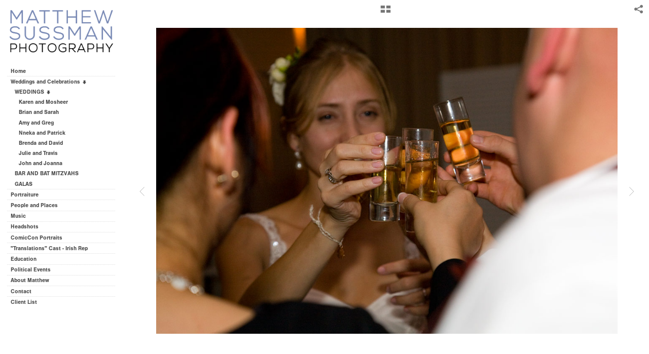

--- FILE ---
content_type: text/html; charset=UTF-8
request_url: http://www.matthewsussman.com/weddings-and-celebrations/weddings/karen-and-mosheer/wed204
body_size: 51866
content:
<!DOCTYPE html>
<html lang="en">
	<head>
		<meta charset="utf-8">
		<title>wed204: Karen and Mosheer: WEDDINGS: Weddings and Celebrations: Matthew Sussman</title>
		<meta name="viewport" id="viewport" content="width=device-width, initial-scale=1.0" />
		<meta name="description" content="Matthew Sussman Photography in New York offers a full range of photography services from portraiture to weddings, headshots to annual reports.917 921 2585">
		<meta name="keywords" content="Photography, New York City, Brooklyn, Celebrity, Wedding, Bar Mitzvah, Bat Miztvah, Event, Music, Jazz, CD covers, Annual Reports, Higher Education, Children, Pets, Headshots, Actors, Social Media Profiles,">
		<meta name="author" content="Neon Sky Creative Media System">
		<meta name="apple-mobile-web-app-capable" content="yes" />
		
		<!-- Schema.org Data -->
		<meta itemscope itemtype="http://schema.org/CreativeWork" />
		<meta itemprop="url" content="http://www.matthewsussman.com/weddings-and-celebrations/weddings/karen-and-mosheer/wed204" />
		<meta itemprop="name" content="Karen and Mosheer" />
		<meta itemprop="headline" content="wed204: Karen and Mosheer: WEDDINGS: Weddings and Celebrations: Matthew Sussman" />
		<meta itemprop="description" content="Matthew Sussman Photography in New York offers a full range of photography services from portraiture to weddings, headshots to annual reports.917 921 2585" />
		<meta itemprop="image" content="http://storage.lightgalleries.net/4bd5ec011f473/images/wed204.jpg" />

		<!-- Open Graph Data -->
		<meta property="og:url" content="http://www.matthewsussman.com/weddings-and-celebrations/weddings/karen-and-mosheer/wed204" />
		<meta property="og:type" content="website" />
		<meta property="og:title" content="Karen and Mosheer" />
		<meta property="og:description" content="Matthew Sussman Photography in New York offers a full range of photography services from portraiture to weddings, headshots to annual reports.917 921 2585" />
		<meta property="og:image" content="http://storage.lightgalleries.net/4bd5ec011f473/images/wed204.jpg" />

		<!-- Twitter Card Data -->
		<meta name="twitter:card" value="summary">
		<meta name="twitter:title" content="Karen and Mosheer">
		<meta name="twitter:description" content="Matthew Sussman Photography in New York offers a full range of photography services from portraiture to weddings, headshots to annual reports.917 921 2585">
		<meta name="twitter:image" content="http://storage.lightgalleries.net/4bd5ec011f473/images/wed204.jpg">
        
        <script>
            // makes crawler html not visible before app load
            document.write('<style>body.noscript #content.noscript{display:none}</style>');
        </script>

		<!-- styles -->
		<style>
            /* define here to cover until css loads*/
            .hide-entry{display:none;}
        </style>
		<link href="http://site.neonsky.com/4.18.1-s3-fix/css/site.css" rel="stylesheet">
		
		<link href="http://site.neonsky.com/4.18.1-s3-fix/api/styles/guid/4bd5ec011f473/template/2/layout/54871/custom.css" rel="stylesheet">
		
	
			
		<!-- fallback thumb display for social media that does not use Open Graph -->
		<link href="http://storage.lightgalleries.net/4bd5ec011f473/images/wed204.jpg" rel="image_src" />
			
    <!-- HTML5 shim and Respond.js IE8 support of HTML5 elements and media queries -->
    <!--[if lt IE 9]>
      <script src="https://oss.maxcdn.com/libs/html5shiv/3.6.2/html5shiv.js"></script>
      <script src="https://oss.maxcdn.com/libs/respond.js/1.3.0/respond.min.js"></script>
    <![endif]-->
				
	<!-- typekit -->
    		 <script type="text/javascript" src="http://use.typekit.net/ik/[base64].js"></script>
         <script type="text/javascript">try{Typekit.load();}catch(e){}</script>
			
	         
	</head>
	
	<body class="noscript loading">
		
    <div id="container">
        <div id="content" class="noscript" role="main"> 
        <div id="column" class="noscript">   		
			<div id="header">	
				<div><span class="siteTitle">Matthew Sussman</span></div>
			</div>
            <div id="html-content" class="noscript">                        
				<h1 class="pageTitle">Weddings and Celebrations: WEDDINGS: Karen and Mosheer: wed204</h1>
<div id="image-container">
	<div id="image-actual">
	   <img class="modImg" src="http://storage.lightgalleries.net/4bd5ec011f473/images/wed204.jpg" width="100%" height="auto" alt="wed204" title=""/>
    </div>
</div>				
				<div id="allCategoryLinks">
    <ul><li ><a href="/home/">Home</a></li><li class="parent active"><span>Weddings and Celebrations</span><ul><li class="parent active"><span>WEDDINGS</span><ul><li ><a href="/weddings-and-celebrations/weddings/karen-and-mosheer/">Karen and Mosheer</a></li><li ><a href="/weddings-and-celebrations/weddings/brian-and-sarah/">Brian and Sarah</a></li><li ><a href="/weddings-and-celebrations/weddings/amy-and-greg/">Amy and Greg</a></li><li ><a href="/weddings-and-celebrations/weddings/nneka-and-patrick/">Nneka and Patrick</a></li><li ><a href="/weddings-and-celebrations/weddings/brenda-and-david/">Brenda and David</a></li><li ><a href="/weddings-and-celebrations/weddings/julie-and-travis/">Julie and Travis</a></li><li ><a href="/weddings-and-celebrations/weddings/john-and-joanna/">John and Joanna</a></li></ul></li><li ><a href="/weddings-and-celebrations/bar-and-bat-mitzvahs/">BAR AND BAT MITZVAHS</a></li><li ><a href="/weddings-and-celebrations/galas/">GALAS</a></li></ul></li><li ><a href="/portraiture/">Portraiture</a></li><li ><a href="/people-and-places/">People and Places</a></li><li ><a href="/music/">Music</a></li><li ><a href="/headshots/">Headshots</a></li><li ><a href="/comiccon-portraits/">ComicCon Portraits</a></li><li ><a href="/translations-cast---irish-rep/">"Translations" Cast - Irish Rep</a></li><li ><a href="/education/">Education</a></li><li ><a href="/political-events/">Political Events</a></li><li ><a href="/about-matthew/">About Matthew</a></li><li ><a href="/contact/">Contact</a></li><li ><a href="/client-list/">Client List</a></li></ul>	
</div>				<!-- writes out the languages menu -->
	
			</div>

                
                </div>     
            </footer>
            <!-- close the off-canvas menu--> 
            <a class="exit-off-canvas"></a>
        </main>
    </div>
</div>  	     				 		      
        <script>     
	    		 	var data = {"config":{"loginRedirectID":"","appVersion":"4.18.1-s3-fix","apiAccessUrl":"http:\/\/www.matthewsussman.com\/api.php\/4.18.1-s3-fix\/api","serviceDomain":"site.neonsky.com","serviceAccessUrl":"http:\/\/site.neonsky.com\/4.18.1-s3-fix","siteAccessUrl":"http:\/\/www.matthewsussman.com","isPreview":false,"isAlias":false,"isTesting":false,"siteGUID":"4bd5ec011f473","clientID":"780","layoutID":"54871","layoutPassed":false,"templateID":"2","route":"weddings-and-celebrations\/weddings\/karen-and-mosheer\/wed204","queryString":[],"activeSlug":"weddings-and-celebrations\/weddings\/karen-and-mosheer","apikey":"9881837ca2fad9d7ec79f61179fff5a635850da6","languageID":"en","languageUrlSegement":"","siteCopyright":"","pdfCreatorDomain":"pdfcreator.neonsky.com","pdfCreatorVersion":"1.6","pdfHtmlOutput":false,"uiLabels":{"copyright":"Copyright","singles":"Singles","contact_sheet":"Contact Sheet","slide_show":"Slide Show","enter_gallery":"Enter Gallery","previous":"Prev","next":"Next","of":"of","click_image_to_close":"Click Image to Close","info":"info","login":"Login","site_design_by":"Site design","loading":"Loading","password":"Password","invalid_credentials":"Invalid login or password.","exit":"Exit","try_again":"Try Again","cancel":"Cancel","enter":"Enter","view_contact_sheet":"View Contact Sheet","image_caption":"Caption","overview":"Overview","view_singles":"View Singles","view_slide_show":"View Slide Show","images":"Images","viewing_options":"Viewing Options","loading_image":"Loading Image","menu":"menu","fullscreen":"Enter Full Screen","exit_fullscreen":"Exit Full Screen"},"fullCopyright":""},"siteAccessUrl":"http:\/\/www.matthewsussman.com","serviceDomain":"site.neonsky.com","serviceAccessUrl":"http:\/\/site.neonsky.com\/4.18.1-s3-fix","apiAccessUrl":"http:\/\/www.matthewsussman.com\/api.php\/4.18.1-s3-fix\/api","serviceStaticPath":"http:\/\/site.neonsky.com\/4.18.1-s3-fix","mediaSources":["http:\/\/storage.lightgalleries.net","http:\/\/cdn.lightgalleries.net"],"site":{"domain":"matthewsussman.com","siteTitle":"Matthew Sussman","copyright":"","indexLabel":"Index","metaTitle":"Matthew Sussman","metaDescription":"Matthew Sussman Photography in New York offers a full range of photography services from portraiture to weddings, headshots to annual reports.917 921 2585","footer":"","metaKeywords":"Photography, New York City, Brooklyn, Celebrity, Wedding, Bar Mitzvah, Bat Miztvah, Event, Music, Jazz, CD covers, Annual Reports, Higher Education, Children, Pets, Headshots, Actors, Social Media Profiles,","htmlSiteLogoWidth":"209","htmlSiteLogoHeight":"87","google_analytics_accountID":"","googleTrackingCodeType":"1","googleTrackingUseDisplayAdvertising":"0","mediaSource":"STORAGE","custom_header_code":"","custom_tracking_code":"","customTrackingCodeLocation":"HEAD","nonModSiteURLs":"","jsSnippets":null,"typeKitScriptURL":"http:\/\/use.typekit.net\/ik\/[base64].js","typeKitInstantToken":"[base64]","splash_title":"","splash_subtitle":"","splash_email":"","hasMultipleLanguages":false,"homeSectionID":"25016","settings":{"c_LOGO":"3F3F3F","":"0","c_TEXT_MAIN":"8C8C8C","primaryTextColor":"8C8C8C","c_NAV_TEXT":"1B1B1B","navBarTextColor":"1B1B1B","c_BACKGROUND":"FFFFFF","siteBackgroundColor":"FFFFFF","c_MENU_BG_ROLLOVER":"FFFFFF","menuItemRolloverColor":"FFFFFF","c_MATTE":"FFFFFF","contentAreaBackgroundColor":"FFFFFF","c_SPLASH_BACKGROUND":"FFFFFF","c_TEXT_SECONDARY":"BDBDBD","secondaryTextColor":"BDBDBD","c_NAV_TEXT_ROLLOVER":"5D5D5D","navBarTextRolloverColor":"5D5D5D","c_MENU_TEXT":"4C4C4C","menuTextColor":"4C4C4C","c_MENU_LINES":"575757","menuLineColor":"575757","c_THUMB_BG":"FFFFFF","c_THUMB_BG_UNUSED":"FFFFFF","c_SPLASH_TEXT":"FFFFFF","c_MENU_COLUMN":"FFFFFF","verticalMenuColumnColor":"FFFFFF","c_PHOTO_BORDER":"FFFFFF","imageBorderColor":"FFFFFF","c_THUMB_NAV_TEXT":"FFFFFF","thumbNavTextColor":"FFFFFF","c_THUMB_NAV_OUTLINE":"777777","thumbNavItemOutlineColor":"777777","c_THUMB_NAV_ARROW":"1B1B1B","thumbNavIconColor":"1B1B1B","c_NAV_BAR_COLUMN":"FFFFFF","c_NAV_BAR_MATTE":"FFFFFF","c_csThumbBorder":"FFFFFF","concatLevel1Headings":true,"usePNGLogo":true,"useCustomCSS":false,"customCSSPath":"","headerBarConfig":"1","headerBarBranding":"1","customHeaderBarBrandingPath":"","hiddenMenuSide":"2","startupConfiguration":"1","globalSplashSWFSAlign":"2","isSizeToFitScreen":false,"displaySplashOnMobile":true,"useFlash":true,"menuRemainHidden":false,"isSplashPublic":true,"promptToDownloadFlash":false,"LOGO_ALIGNMENT":"1","OVERVIEW_CONFIG":"4","startupOptions":"1","VIEW_OPS_ALIGNMENT":"2","INTRO_TYPE":"2","splashSWFSAlign":"2","USE_LOADBAR_TEXT":true,"USE_LOADBAR_LINES":true,"DESIGNATE_VISITED_CATS":false,"sizeToFitScreen":false,"MENU_COLUMN_ALIGNMENT":"1","MENU_TEXT_ALIGNMENT":"1","PHOTO_BORDER":"2","PHOTO_BUFFER":"40","CONTACT_SHEET_LAYOUT":"2","CAPTION_CONFIG":"1","CAPTION_WIDTH_CONFIG":"2","CAPTION_WIDTH_PERCENT":"100","CAPTION_ALIGNMENT":"2","ANC_PHOTO_TYPE":"2","ANC_LAYOUT_CONFIG":"2","TEXT_CASE_INTERFACE":"1","INTRO_LAYOUT_CONFIG":"2","SITE_FONT":"2","TEXT_CASE_CATEGORIES":"2","CUSTOM_LOGO":"logo.swf","LOGO_CONFINED":true,"LOGO_BUFFER_LEFT":"16","LOGO_BUFFER_TOP":"20","LOGO_BUFFER_RIGHT":"16","LOGO_BUFFER_BOTTOM":"19","COLORIZE_LOGO":false,"LOAD_ANIM_TYPE":"5","INCLUDE_INTRO_MENU_ITEM":true,"MENU_CATEGORY_ORDER":"2","CAPTION_POSITION":"1","audioSetID":"2","SEQ_NAV_SAME_BAR_THUMB_NAV":false,"NAV_BAR_CONFINED_MATTE":true,"AUTO_HIDE_THUMB_NAV_BUTTONS":false,"THUMB_NAV_ALIGNMENT":"1","USE_SUB_NAV_BEVELS":false,"eieScrollIconDown":"","subnavigationStyle":"1","navIconStyle":"1","eieScreenNavIconBack":"","screenToScreenButtonStyle":"2","subnavIconSize":"1","eieScreenNavIconNext":"","eieThumbNavIconBack":"","eieThumbNavIconNext":"","menuColumnBGPatternID":"1","menuColumnBGPosition":"1","eieMenuColumnBGPattern":"","useMenuLines":true,"useMenuRolloverBG":false,"eieMenuColumnBottomElement":"","menuColumnBottomElementBottomBuffer":"0","menuColumnBottomElementHorizontalBuffer":"0","menuColumnBottomElementAlignment":"1","eieMenuIconCurrent":"","eieMenuIconParent":"","eieScrollIconUp":"","eieSiteBGPattern":"","siteBackgroundPosition":"1","siteBGPatternID":"1","menuColumnBGPatternMasked":true,"menuColumnColorized":true,"matteColorized":true,"navBarsColorized":true,"menuColumnTopElementID":"1","menuColumnBottomElementID":"1","eieMenuColumnTopElement":"","menuColumnTopElementAlignment":"1","menuColumnTopElementTopBuffer":"0","menuColumnTopElementHorizontalBuffer":"0","menuColumnTopElementMasked":true,"menuColumnBottomElementMasked":false,"overlayScrimOpacity":".5","overlayBorderThickness":"0","overlayMatteThickness":"0","usePNGLogoInHTMLSite":true,"menuColumnBottomElementLinkURL":"","menuColumnBottomElementLinkTarget":"1","initialViewMode":"1","fontSize":"1","showFullScreenButton":true,"hideCopyright":true,"siteMarginTop":"0","siteMarginRight":"0","siteMarginBottom":"0","siteMarginLeft":"0","menuColumnWidthConfig":"1","menuColumnWidth":"0","socialMediaShareButtons":"3","csThumbBGDims":"1","csThumbBorderThickness":"3","useCSThumbDropShadow":true,"csThumbBGBehavior":"3","customCSS":"\/* taking this out with the switch to white background *\/\r\n\/*\r\nsvg.icon {\r\n fill: rgba(246, 246, 246, 0.6);\r\n}\r\n*\/\r\n\r\n.return-to-grid svg.icon,\r\na.return-to-grid svg.icon {\r\n    color: rgba(27, 27, 27, 0.6);\r\n    fill: rgba(27, 27, 27, 0.6);\r\n}","menuTopBuffer":"0","socialMediaLinks":"32767","socialMediaLinkGround":"1","isSiteFooterVisible":true,"dimNonSelectedMenuItems":false,"initLoadingAnimationDisplayDelay":"1000","verticalMenuHeader":"<%== primaryAsset %>","verticalMenuHeaderMarginTop":"0","verticalMenuHeaderMarginRight":"0","verticalMenuHeaderMarginBottom":"8","verticalMenuHeaderMarginLeft":"-2","verticalMenuHeaderAssetMaxScale":"100","verticalMenuHeaderContentHorizAlign":"1","verticalMenuHeaderAssetFilename":"logo_re","verticalMenuHeaderHeight":"0","verticalMenuFooterHeight":"0","verticalMenuFooter":"<%== socialMediaLinks %><%== customFooter %>","verticalMenuFooterMarginTop":"20","verticalMenuFooterMarginRight":"20","verticalMenuFooterMarginBottom":"20","verticalMenuFooterMarginLeft":"20","verticalMenuFooterAssetMaxScale":"50","verticalMenuFooterContentHorizAlign":"1","verticalMenuFooterAssetFilename":"","verticalMenuMiddleMarginTop":"0","verticalMenuMiddleMarginRight":"14","verticalMenuMiddleMarginBottom":"0","verticalMenuMiddleMarginLeft":"14","verticalMenuHeaderHeightConfig":"1","verticalMenuFooterHeightConfig":"1","verticalMenuWidthConfig":"2","verticalMenuWidth":"241","headerLeftAsset":"","headerCenterAsset":"","headerRightAsset":"","isHeaderConfinedToContentArea":true,"isFooterConfinedToContentArea":true,"headerLeft":"","headerCenter":"","headerRight":"","verticalMenuMiddle":"","verticalMenuMiddleAssetFilename":"","verticalMenuMiddleAssetMaxScale":"50","verticalMenuMiddleContentHorizAlign":"2","menuType":"1","headerLeftAssetMaxScale":"50","headerCenterAssetMaxScale":"50","headerRightAssetMaxScale":"50","headerLeftTopMargin":"0","headerLeftRightMargin":"0","headerLeftBottomMargin":"0","headerLeftLeftMargin":"0","headerCenterTopMargin":"0","headerCenterRightMargin":"0","headerCenterBottomMargin":"0","headerCenterLeftMargin":"0","headerRightTopMargin":"0","headerRightRightMargin":"0","headerRightBottomMargin":"0","headerRightLeftMargin":"0","verticalMenuHeaderAssetExtension":".png","verticalMenuMiddleAssetExtension":"","verticalMenuFooterAssetExtension":"","panelMenuHeader":"<%== primaryAsset %>","panelMenuHeaderContentHorizAlign":"1","panelMenuHeaderHeightConfig":"1","panelMenuHeaderHeight":"0","panelMenuHeaderAssetFilename":"logo_re","panelMenuHeaderAssetExtension":".png","panelMenuHeaderAssetMaxScale":"100","panelMenuFooter":"<%== socialMediaLinks %><%== customFooter %>","panelMenuFooterContentHorizAlign":"1","panelMenuFooterHeight":"0","panelMenuFooterHeightConfig":"1","panelMenuFooterAssetFilename":"\/content\/interface-elements\/custom-logos\/logo.png","panelMenuFooterAssetExtension":"","panelMenuFooterAssetMaxScale":"50","showSelectedItemMenuIcons":false,"allowSiteWidePinchZoom":false,"hideScrollbars":false,"PHOTO_BORDER_SIZE":"2","PHOTO_BORDER_BUFFER":"40","templateID":"2","LOGO_GROUND":"none","viewProps":{"fontLabel":"Sans Strong","systemKitID":"ino3btn","fontFamilyTitle":"\"ns-mod-font-set-2\",sans-serif","fontFamilyBody":"\"ns-mod-font-set-2\",sans-serif","pdfFontFamilyTitle":"\"nimbus-sans\",sans-serif","pdfFontFamilyBody":"\"nimbus-sans\",sans-serif","titleSize":"20","titleWeight":"700","titleLineHeight":"1.20","titleLetterSpacing":"normal","siteTitleSize":"17","siteTitleWeight":"700","bodyCopySize":"13","bodyCopyWeight":"400","bodyCopyLineHeight":"1.30","bodyCopyLetterSpacing":"normal","pdfTitleSize":"12","pdfTitleLineHeight":"10.00","pdfTitleWeight":"500","pdfTitleLetterSpacing":"normal","pdfBodyCopySize":"9","pdfBodyCopyWeight":"300","pdfBodyCopyLetterSpacing":"normal","pdfBodyCopyLineHeight":"10.00","pdfCaptionHeight":"40","secondaryNavWeight":"700","secondaryNavLineHeight":"1.50","secondaryNavLetterSpacing":"normal","sizeID":"1","menuTextSize":"0.85","menuTextWeight":"700","menuTextLineHeight":"1.20","menuTextLetterSpacing":"0rem","menuTextChildSize":"0.85","menuTextChildLineHeight":"1.20","menuTextChildWeight":"700","menuTextChildLetterSpacing":"0rem","secondaryNavSize":"11","fontGroup":"1","margin":0,"border":"2","padding":0,"buffer":6,"topBuffer":0,"bottomBuffer":0,"leftBuffer":0,"rightBuffer":10},"verticalMenuHeaderAsset":"http:\/\/storage.lightgalleries.net\/4bd5ec011f473\/images\/logo_re-2.png","verticalMenuHeaderAssetWidth":"1200","verticalMenuHeaderAssetHeight":"591","verticalMenuMiddleAsset":"","verticalMenuFooterAsset":"","horizontalMenuHeaderAsset":"\/content\/interface-elements\/custom-logos\/logo.png","horizontalMenuHeaderMarginTop":"20","horizontalMenuHeaderMarginBottom":"19","horizontalMenuHeaderMarginLeft":"16","horizontalMenuHeaderMarginRight":"16","panelMenuHeaderAsset":"http:\/\/storage.lightgalleries.net\/4bd5ec011f473\/images\/logo_re-2.png","panelMenuHeaderAssetWidth":"1200","panelMenuHeaderAssetHeight":"591","panelMenuHeaderMarginTop":"20","panelMenuHeaderMarginBottom":"19","panelMenuHeaderMarginLeft":"16","panelMenuHeaderMarginRight":"16","panelMenuMiddleMarginTop":0,"panelMenuMiddleMarginBottom":0,"panelMenuMiddleMarginLeft":10,"panelMenuMiddleMarginRight":10,"panelMenuFooterMarginTop":0,"panelMenuFooterMarginBottom":0,"panelMenuFooterMarginLeft":0,"panelMenuFooterMarginRight":0,"popupMenuHeaderAsset":"\/content\/interface-elements\/custom-logos\/logo.png","popupMenuHeaderMarginTop":"20","popupMenuHeaderMarginBottom":"19","popupMenuHeaderMarginLeft":"16","popupMenuHeaderMarginRight":"16","galleryProps":{"slideTransitionType":"2","slideDelay":"2000","slideDuration":"1000","slideDurationIn":"1000","slideDurationOut":"1000","slideDurationCross":"1000"},"introSlideProps":{"slideTransitionType":"2","slideDelay":"1500","slideDuration":"1000","slideDurationIn":"1000","slideDurationOut":"1000","slideDurationCross":"1000"},"textSlideProps":{"slideTransitionType":"2","slideDuration":"2000","slideDelay":"2000","slideDurationIn":"2000","slideDurationOut":"2000","slideDurationCross":"1000"},"socialMediaShare":[{"serviceID":"1","title":"Facebook","url":"https:\/\/www.facebook.com\/sharer.php?u=VAL1&t=VAL2","className":"facebook-squared"},{"serviceID":"2","title":"Twitter","url":"https:\/\/twitter.com\/share?url=VAL1&text=VAL2","className":"twitter-squared"}],"socialMedia":[]}},"sections":[{"sectionID":"25016","active":"1","parentNode":"0","sortOrder":"0","categoryType":"2","behaviorID":"2","viewID":"23","showInMainNav":"1","olderSibling":"0","youngerSibling":"0","linkURL":"","linkTarget":"","username":"","password":"","action":"flashIntroScreen","sectionThumb":"","title":"Home","heading":null,"metaTitle":null,"metaDescription":null,"metaKeywords":null,"viewProps":{"autoAdvance":"1","slideshowInterruptEnabled":"0","showImageFilenames":false,"showImageNumber":false,"usePrevNextNav":false,"useThumbNav":false,"useFlankingNav":0},"titles":["Home"],"metaTitles":[""],"headings":[""],"slug":"home","children":[]},{"sectionID":"25145","active":"1","parentNode":"0","sortOrder":"0","categoryType":"1","behaviorID":"1","viewID":"20","showInMainNav":"1","olderSibling":"0","youngerSibling":"25148","linkURL":"","linkTarget":"","username":"","password":"","action":"flashGalleryScreen","sectionThumb":"","title":"Weddings and Celebrations","heading":null,"metaTitle":null,"metaDescription":null,"metaKeywords":null,"viewProps":{"showImageFilenames":false,"showImageNumber":false,"usePrevNextNav":true,"useThumbNav":false,"captionConfig":"1","overviewConfig":"4","overviewWithFirstImageLayout":"2","showOverview":true,"showHeading":true,"showImageTitlesEtc":true,"imageTextLayout":2,"useFlankingNav":0},"titles":["Weddings and Celebrations"],"metaTitles":[""],"headings":[""],"slug":"weddings-and-celebrations","children":[{"sectionID":"25151","active":"1","parentNode":"25145","sortOrder":"0","categoryType":"1","behaviorID":"1","viewID":"20","showInMainNav":"1","olderSibling":"0","youngerSibling":"25152","linkURL":"","linkTarget":"","username":"","password":"","action":"flashGalleryScreen","sectionThumb":"","title":"WEDDINGS","heading":null,"metaTitle":null,"metaDescription":null,"metaKeywords":null,"viewProps":{"showImageFilenames":false,"showImageNumber":false,"usePrevNextNav":true,"useThumbNav":false,"captionConfig":"1","overviewConfig":"4","overviewWithFirstImageLayout":"2","showOverview":true,"showHeading":true,"showImageTitlesEtc":true,"imageTextLayout":2,"useFlankingNav":0},"titles":["Weddings and Celebrations","WEDDINGS"],"metaTitles":["",""],"headings":["",""],"slug":"weddings-and-celebrations\/weddings","children":[{"sectionID":"35328","active":"1","parentNode":"25151","sortOrder":"0","categoryType":"1","behaviorID":"1","viewID":"2","showInMainNav":"1","olderSibling":"0","youngerSibling":"60271","linkURL":"","linkTarget":"","username":"","password":"","action":"gridScreen","sectionThumb":"","title":"Karen and Mosheer","heading":null,"metaTitle":null,"metaDescription":null,"metaKeywords":null,"viewProps":{"showOverview":false,"cellSize":1,"buffer":1,"showHeading":false,"galleryTextLayout":1,"showImageTitlesEtc":false,"imageTextLayout":1,"startInSingles":false,"gridLayoutNew":2,"showImageFilenames":false,"showImageNumber":false,"usePrevNextNav":false,"useThumbNav":false},"titles":["Weddings and Celebrations","WEDDINGS","Karen and Mosheer"],"metaTitles":["","",""],"headings":["","",""],"slug":"weddings-and-celebrations\/weddings\/karen-and-mosheer","children":[]},{"sectionID":"60271","active":"1","parentNode":"25151","sortOrder":"0","categoryType":"1","behaviorID":"1","viewID":"2","showInMainNav":"1","olderSibling":"35328","youngerSibling":"181797","linkURL":"","linkTarget":"","username":"","password":"","action":"gridScreen","sectionThumb":"","title":"Brian and Sarah","heading":null,"metaTitle":null,"metaDescription":null,"metaKeywords":null,"viewProps":{"showOverview":false,"cellSize":1,"buffer":1,"showHeading":false,"galleryTextLayout":1,"showImageTitlesEtc":false,"imageTextLayout":1,"startInSingles":false,"gridLayoutNew":2,"showImageFilenames":false,"showImageNumber":false,"usePrevNextNav":false,"useThumbNav":false},"titles":["Weddings and Celebrations","WEDDINGS","Brian and Sarah"],"metaTitles":["","",""],"headings":["","",""],"slug":"weddings-and-celebrations\/weddings\/brian-and-sarah","children":[]},{"sectionID":"181797","active":"1","parentNode":"25151","sortOrder":"0","categoryType":"1","behaviorID":"1","viewID":"2","showInMainNav":"1","olderSibling":"60271","youngerSibling":"29804","linkURL":"","linkTarget":"","username":"","password":"","action":"gridScreen","sectionThumb":"","title":"Amy and Greg","heading":null,"metaTitle":null,"metaDescription":null,"metaKeywords":null,"viewProps":{"showOverview":false,"cellSize":1,"buffer":1,"showHeading":false,"galleryTextLayout":1,"showImageTitlesEtc":false,"imageTextLayout":1,"startInSingles":false,"gridLayoutNew":2,"showImageFilenames":false,"showImageNumber":false,"usePrevNextNav":false,"useThumbNav":false},"titles":["Weddings and Celebrations","WEDDINGS","Amy and Greg"],"metaTitles":["","",""],"headings":["","",""],"slug":"weddings-and-celebrations\/weddings\/amy-and-greg","children":[]},{"sectionID":"29804","active":"1","parentNode":"25151","sortOrder":"0","categoryType":"1","behaviorID":"1","viewID":"2","showInMainNav":"1","olderSibling":"181797","youngerSibling":"29803","linkURL":"","linkTarget":"","username":"","password":"","action":"gridScreen","sectionThumb":"","title":"Nneka and Patrick","heading":null,"metaTitle":null,"metaDescription":null,"metaKeywords":null,"viewProps":{"showOverview":false,"cellSize":1,"buffer":1,"showHeading":false,"galleryTextLayout":1,"showImageTitlesEtc":false,"imageTextLayout":1,"startInSingles":false,"gridLayoutNew":2,"showImageFilenames":false,"showImageNumber":false,"usePrevNextNav":false,"useThumbNav":false},"titles":["Weddings and Celebrations","WEDDINGS","Nneka and Patrick"],"metaTitles":["","",""],"headings":["","",""],"slug":"weddings-and-celebrations\/weddings\/nneka-and-patrick","children":[]},{"sectionID":"29803","active":"1","parentNode":"25151","sortOrder":"0","categoryType":"1","behaviorID":"1","viewID":"2","showInMainNav":"1","olderSibling":"29804","youngerSibling":"29805","linkURL":"","linkTarget":"","username":"","password":"","action":"gridScreen","sectionThumb":"","title":"Brenda and David","heading":null,"metaTitle":null,"metaDescription":null,"metaKeywords":null,"viewProps":{"showOverview":false,"cellSize":1,"buffer":1,"showHeading":false,"galleryTextLayout":1,"showImageTitlesEtc":false,"imageTextLayout":1,"startInSingles":false,"gridLayoutNew":2,"showImageFilenames":false,"showImageNumber":false,"usePrevNextNav":false,"useThumbNav":false},"titles":["Weddings and Celebrations","WEDDINGS","Brenda and David"],"metaTitles":["","",""],"headings":["","",""],"slug":"weddings-and-celebrations\/weddings\/brenda-and-david","children":[]},{"sectionID":"29805","active":"1","parentNode":"25151","sortOrder":"0","categoryType":"1","behaviorID":"1","viewID":"2","showInMainNav":"1","olderSibling":"29803","youngerSibling":"181809","linkURL":"","linkTarget":"","username":"","password":"","action":"gridScreen","sectionThumb":"","title":"Julie and Travis","heading":null,"metaTitle":null,"metaDescription":null,"metaKeywords":null,"viewProps":{"showOverview":false,"cellSize":1,"buffer":1,"showHeading":false,"galleryTextLayout":1,"showImageTitlesEtc":false,"imageTextLayout":1,"startInSingles":false,"gridLayoutNew":2,"showImageFilenames":false,"showImageNumber":false,"usePrevNextNav":false,"useThumbNav":false},"titles":["Weddings and Celebrations","WEDDINGS","Julie and Travis"],"metaTitles":["","",""],"headings":["","",""],"slug":"weddings-and-celebrations\/weddings\/julie-and-travis","children":[]},{"sectionID":"181809","active":"1","parentNode":"25151","sortOrder":"0","categoryType":"1","behaviorID":"1","viewID":"2","showInMainNav":"1","olderSibling":"29805","youngerSibling":"0","linkURL":"","linkTarget":"","username":"","password":"","action":"gridScreen","sectionThumb":"","title":"John and Joanna","heading":null,"metaTitle":null,"metaDescription":null,"metaKeywords":null,"viewProps":{"showOverview":false,"cellSize":1,"buffer":1,"showHeading":false,"galleryTextLayout":1,"showImageTitlesEtc":false,"imageTextLayout":1,"startInSingles":false,"gridLayoutNew":2,"showImageFilenames":false,"showImageNumber":false,"usePrevNextNav":false,"useThumbNav":false},"titles":["Weddings and Celebrations","WEDDINGS","John and Joanna"],"metaTitles":["","",""],"headings":["","",""],"slug":"weddings-and-celebrations\/weddings\/john-and-joanna","children":[]}]},{"sectionID":"25152","active":"1","parentNode":"25145","sortOrder":"0","categoryType":"1","behaviorID":"1","viewID":"2","showInMainNav":"1","olderSibling":"25151","youngerSibling":"25153","linkURL":"","linkTarget":"","username":"","password":"","action":"gridScreen","sectionThumb":"","title":"BAR AND BAT MITZVAHS","heading":null,"metaTitle":null,"metaDescription":null,"metaKeywords":null,"viewProps":{"showOverview":false,"cellSize":1,"buffer":1,"showHeading":false,"galleryTextLayout":1,"showImageTitlesEtc":false,"imageTextLayout":1,"startInSingles":false,"gridLayoutNew":2,"showImageFilenames":false,"showImageNumber":false,"usePrevNextNav":false,"useThumbNav":false},"titles":["Weddings and Celebrations","BAR AND BAT MITZVAHS"],"metaTitles":["",""],"headings":["",""],"slug":"weddings-and-celebrations\/bar-and-bat-mitzvahs","children":[]},{"sectionID":"25153","active":"1","parentNode":"25145","sortOrder":"0","categoryType":"1","behaviorID":"1","viewID":"2","showInMainNav":"1","olderSibling":"25152","youngerSibling":"0","linkURL":"","linkTarget":"","username":"","password":"","action":"gridScreen","sectionThumb":"","title":"GALAS","heading":null,"metaTitle":null,"metaDescription":null,"metaKeywords":null,"viewProps":{"showOverview":false,"cellSize":1,"buffer":1,"showHeading":false,"galleryTextLayout":1,"showImageTitlesEtc":false,"imageTextLayout":1,"startInSingles":false,"gridLayoutNew":2,"showImageFilenames":false,"showImageNumber":false,"usePrevNextNav":false,"useThumbNav":false},"titles":["Weddings and Celebrations","GALAS"],"metaTitles":["",""],"headings":["",""],"slug":"weddings-and-celebrations\/galas","children":[]}]},{"sectionID":"25148","active":"1","parentNode":"0","sortOrder":"0","categoryType":"1","behaviorID":"1","viewID":"2","showInMainNav":"1","olderSibling":"25145","youngerSibling":"25150","linkURL":"","linkTarget":"","username":"","password":"","action":"gridScreen","sectionThumb":"","title":"Portraiture","heading":null,"metaTitle":null,"metaDescription":null,"metaKeywords":null,"viewProps":{"showOverview":false,"cellSize":1,"buffer":1,"showHeading":false,"galleryTextLayout":1,"showImageTitlesEtc":true,"imageTextLayout":1,"startInSingles":false,"gridLayoutNew":2,"showImageFilenames":false,"showImageNumber":false,"usePrevNextNav":false,"useThumbNav":false},"titles":["Portraiture"],"metaTitles":[""],"headings":[""],"slug":"portraiture","children":[]},{"sectionID":"25150","active":"1","parentNode":"0","sortOrder":"0","categoryType":"1","behaviorID":"1","viewID":"2","showInMainNav":"1","olderSibling":"25148","youngerSibling":"25147","linkURL":"","linkTarget":"","username":"","password":"","action":"gridScreen","sectionThumb":"","title":"People and Places","heading":null,"metaTitle":null,"metaDescription":null,"metaKeywords":null,"viewProps":{"showOverview":false,"cellSize":1,"buffer":1,"showHeading":false,"galleryTextLayout":1,"showImageTitlesEtc":false,"imageTextLayout":1,"startInSingles":false,"gridLayoutNew":2,"showImageFilenames":false,"showImageNumber":false,"usePrevNextNav":false,"useThumbNav":false},"titles":["People and Places"],"metaTitles":[""],"headings":[""],"slug":"people-and-places","children":[]},{"sectionID":"25147","active":"1","parentNode":"0","sortOrder":"0","categoryType":"1","behaviorID":"1","viewID":"2","showInMainNav":"1","olderSibling":"25150","youngerSibling":"25146","linkURL":"","linkTarget":"","username":"","password":"","action":"gridScreen","sectionThumb":"","title":"Music","heading":null,"metaTitle":null,"metaDescription":null,"metaKeywords":null,"viewProps":{"showOverview":false,"cellSize":1,"buffer":1,"showHeading":false,"galleryTextLayout":1,"showImageTitlesEtc":true,"imageTextLayout":1,"startInSingles":false,"gridLayoutNew":2,"showImageFilenames":false,"showImageNumber":false,"usePrevNextNav":false,"useThumbNav":false},"titles":["Music"],"metaTitles":[""],"headings":[""],"slug":"music","children":[]},{"sectionID":"25146","active":"1","parentNode":"0","sortOrder":"0","categoryType":"1","behaviorID":"1","viewID":"2","showInMainNav":"1","olderSibling":"25147","youngerSibling":"182977","linkURL":"","linkTarget":"","username":"","password":"","action":"gridScreen","sectionThumb":"","title":"Headshots","heading":null,"metaTitle":null,"metaDescription":"Matthew Sussman Photography in New York offers a full range of photography services from portraiture to weddings, headshots to annual reports. 917 921 2585","metaKeywords":null,"viewProps":{"showOverview":false,"cellSize":1,"buffer":1,"showHeading":false,"galleryTextLayout":1,"showImageTitlesEtc":false,"imageTextLayout":1,"startInSingles":false,"gridLayoutNew":2,"showImageFilenames":false,"showImageNumber":false,"usePrevNextNav":false,"useThumbNav":false},"titles":["Headshots"],"metaTitles":[""],"headings":[""],"slug":"headshots","children":[]},{"sectionID":"182977","active":"1","parentNode":"0","sortOrder":"0","categoryType":"1","behaviorID":"1","viewID":"2","showInMainNav":"1","olderSibling":"25146","youngerSibling":"182978","linkURL":"","linkTarget":"","action":"gridScreen","sectionThumb":"","title":"ComicCon Portraits","heading":null,"metaTitle":null,"metaDescription":null,"metaKeywords":null,"viewProps":{"showOverview":false,"cellSize":1,"buffer":1,"showHeading":false,"galleryTextLayout":1,"showImageTitlesEtc":false,"imageTextLayout":1,"startInSingles":false,"gridLayoutNew":2,"showImageFilenames":false,"showImageNumber":false,"usePrevNextNav":false,"useThumbNav":false},"titles":["ComicCon Portraits"],"metaTitles":[""],"headings":[""],"slug":"comiccon-portraits","children":[]},{"sectionID":"182978","active":"1","parentNode":"0","sortOrder":"0","categoryType":"1","behaviorID":"1","viewID":"2","showInMainNav":"1","olderSibling":"182977","youngerSibling":"25149","linkURL":"","linkTarget":"","action":"gridScreen","sectionThumb":"","title":"\"Translations\" Cast - Irish Rep","heading":null,"metaTitle":null,"metaDescription":null,"metaKeywords":null,"viewProps":{"showOverview":false,"cellSize":1,"buffer":1,"showHeading":false,"galleryTextLayout":1,"showImageTitlesEtc":false,"imageTextLayout":1,"startInSingles":false,"gridLayoutNew":2,"showImageFilenames":false,"showImageNumber":false,"usePrevNextNav":false,"useThumbNav":false},"titles":["\"Translations\" Cast - Irish Rep"],"metaTitles":[""],"headings":[""],"slug":"translations-cast---irish-rep","children":[]},{"sectionID":"25149","active":"1","parentNode":"0","sortOrder":"0","categoryType":"1","behaviorID":"1","viewID":"2","showInMainNav":"1","olderSibling":"182978","youngerSibling":"118935","linkURL":"","linkTarget":"","username":"","password":"","action":"gridScreen","sectionThumb":"","title":"Education","heading":null,"metaTitle":null,"metaDescription":null,"metaKeywords":null,"viewProps":{"showOverview":false,"cellSize":1,"buffer":1,"showHeading":false,"galleryTextLayout":1,"showImageTitlesEtc":false,"imageTextLayout":1,"startInSingles":false,"gridLayoutNew":2,"showImageFilenames":false,"showImageNumber":false,"usePrevNextNav":false,"useThumbNav":false},"titles":["Education"],"metaTitles":[""],"headings":[""],"slug":"education","children":[]},{"sectionID":"180303","active":"1","parentNode":"0","sortOrder":"0","categoryType":"1","behaviorID":"1","viewID":"2","showInMainNav":"1","olderSibling":"118935","youngerSibling":"181126","linkURL":"","linkTarget":"","username":"","password":"","action":"gridScreen","sectionThumb":"","title":"Political Events","heading":null,"metaTitle":null,"metaDescription":null,"metaKeywords":null,"viewProps":{"showOverview":false,"cellSize":1,"buffer":1,"showHeading":false,"galleryTextLayout":1,"showImageTitlesEtc":false,"imageTextLayout":1,"startInSingles":false,"gridLayoutNew":2,"showImageFilenames":false,"showImageNumber":false,"usePrevNextNav":false,"useThumbNav":false},"titles":["Political Events"],"metaTitles":[""],"headings":[""],"slug":"political-events","children":[]},{"sectionID":"181126","active":"1","parentNode":"0","sortOrder":"0","categoryType":"1","behaviorID":"1","viewID":"20","showInMainNav":"0","olderSibling":"180303","youngerSibling":"181496","linkURL":"","linkTarget":"","username":"","password":"","action":"flashGalleryScreen","sectionThumb":"","title":"Example Singles (basic) with captions","heading":null,"metaTitle":null,"metaDescription":null,"metaKeywords":null,"viewProps":{"showImageFilenames":false,"showImageNumber":false,"usePrevNextNav":true,"useThumbNav":false,"captionConfig":"1","overviewConfig":"4","overviewWithFirstImageLayout":"2","showOverview":true,"showHeading":true,"showImageTitlesEtc":true,"imageTextLayout":2,"useFlankingNav":0},"titles":["Example Singles (basic) with captions"],"metaTitles":[""],"headings":[""],"slug":"example-singles-basic-with-captions","children":[]},{"sectionID":"181496","active":"1","parentNode":"0","sortOrder":"0","categoryType":"1","behaviorID":"1","viewID":"2","showInMainNav":"0","olderSibling":"181126","youngerSibling":"0","linkURL":"","linkTarget":"","username":"","password":"","action":"gridScreen","sectionThumb":"","title":"Example Hidden Gallery","heading":null,"metaTitle":null,"metaDescription":null,"metaKeywords":null,"viewProps":{"showOverview":false,"cellSize":1,"buffer":1,"showHeading":false,"galleryTextLayout":1,"showImageTitlesEtc":false,"imageTextLayout":1,"startInSingles":false,"gridLayoutNew":2,"showImageFilenames":false,"showImageNumber":false,"usePrevNextNav":false,"useThumbNav":false},"titles":["Example Hidden Gallery"],"metaTitles":[""],"headings":[""],"slug":"example-hidden-gallery","children":[]},{"sectionID":"25019","active":"1","parentNode":"0","sortOrder":"0","categoryType":"3","behaviorID":"3","viewID":"21","showInMainNav":"1","olderSibling":"0","youngerSibling":"25020","linkURL":"","linkTarget":"","username":"","password":"","action":"textScreen","sectionThumb":"","title":"About Matthew","heading":null,"metaTitle":null,"metaDescription":null,"metaKeywords":null,"viewProps":{"showHeading":true,"contentAlignHorz":2,"contentAlignVert":2,"mediaPosition":1,"mediaAlignVert":2,"showImageFilenames":false,"showImageNumber":false,"usePrevNextNav":false,"useThumbNav":false},"titles":["About Matthew"],"metaTitles":[""],"headings":[""],"slug":"about-matthew","children":[]},{"sectionID":"25020","active":"1","parentNode":"0","sortOrder":"0","categoryType":"3","behaviorID":"3","viewID":"21","showInMainNav":"1","olderSibling":"25019","youngerSibling":"110206","linkURL":"","linkTarget":"","username":"","password":"","action":"textScreen","sectionThumb":"","title":"Contact","heading":null,"metaTitle":null,"metaDescription":"Matthew Sussman Photography in New York City offers a full range of imaging services from portraiture to weddings, headshots to annual reports.  917 921 2585","metaKeywords":null,"viewProps":{"showHeading":true,"contentAlignHorz":2,"contentAlignVert":2,"mediaPosition":2,"mediaAlignVert":2,"showImageFilenames":false,"showImageNumber":false,"usePrevNextNav":false,"useThumbNav":false},"titles":["Contact"],"metaTitles":[""],"headings":[""],"slug":"contact","children":[]},{"sectionID":"110206","active":"1","parentNode":"0","sortOrder":"0","categoryType":"3","behaviorID":"3","viewID":"22","showInMainNav":"1","olderSibling":"25020","youngerSibling":"121738","linkURL":"","linkTarget":"","username":"","password":"","action":"flashTextScreen","sectionThumb":"","title":"Client List","heading":null,"metaTitle":null,"metaDescription":null,"metaKeywords":null,"viewProps":{"showImageFilenames":false,"showImageNumber":false,"usePrevNextNav":false,"useThumbNav":false},"titles":["Client List"],"metaTitles":[""],"headings":[""],"slug":"client-list","children":[]}],"content":[{"textData":{"title":"","dateline":"","caption":"","altText":"","metaTitle":"","metaDescription":"","metaKeywords":""},"puid":"wed204","filename":"wed204","extension":".jpg","media":[{"type":"image","disp_size":300,"width":"453","height":"300","url":"http:\/\/storage.lightgalleries.net\/4bd5ec011f473\/images\/wed204_h_300.jpg"},{"type":"image","disp_size":1200,"width":"1100","height":"729","url":"http:\/\/storage.lightgalleries.net\/4bd5ec011f473\/images\/wed204.jpg"},{"type":"image","disp_size":100,"width":"150","height":"99","url":"http:\/\/storage.lightgalleries.net\/4bd5ec011f473\/images\/wed204_thumb.jpg"}]}]};
			window.siteData = data;			
		</script>	
		<script data-main="http://site.neonsky.com/4.18.1-s3-fix/js/site" src="http://site.neonsky.com/4.18.1-s3-fix/js/require.js"></script>
		
	<span class="icon-defs" style="display:none">
<svg xmlns="http://www.w3.org/2000/svg"><symbol viewBox="0, 0, 48, 48" id="icon-arrow-left"> <g id="arrow-left-Layer_1"> <path d="M33.985,7.861 L34.692,8.568 L19.261,24 L34.692,39.431 L33.985,40.138 L18.2,24.353 L17.847,24 L18.2,23.646 L33.985,7.861 z"/> </g> </symbol></svg><svg xmlns="http://www.w3.org/2000/svg"><symbol viewBox="0, 0, 48, 48" id="icon-arrow-right"> <g id="arrow-right-Layer_1"> <path d="M13.838,7.862 L13.131,8.569 L28.562,24 L13.131,39.432 L13.838,40.139 L29.623,24.354 L29.977,24 L29.623,23.647 L13.838,7.862 z"/> </g> </symbol></svg><svg xmlns="http://www.w3.org/2000/svg"><symbol viewBox="0, 0, 48, 48" id="icon-group-arrow-left"> <g id="group-arrow-left-Layer_1"> <path d="M31.892,8.215 L16.108,24 L31.892,39.785 L31.892,8.215 z"/> </g> </symbol></svg><svg xmlns="http://www.w3.org/2000/svg"><symbol viewBox="0, 0, 48, 48" id="icon-group-arrow-right"> <g id="group-arrow-right-Layer_1"> <path d="M16.108,8.215 L31.892,24 L16.108,39.785 L16.108,8.215 z"/> </g> </symbol></svg><svg xmlns="http://www.w3.org/2000/svg"><symbol viewBox="0, 0, 1000, 1000" id="icon-return-to-grid"> <g id="return-to-grid-Layer1"> <g id="return-to-grid-shapePath1"> <path d="M48.665,177.5 L435.668,177.5 L435.668,435.5 L48.665,435.5 L48.665,177.5 M48.665,564.501 L435.668,564.501 L435.668,822.5 L48.665,822.5 L48.665,564.501 M564.667,564.501 L951.667,564.501 L951.667,822.5 L564.667,822.5 L564.667,564.501 M564.667,177.5 L951.667,177.5 L951.667,435.5 L564.667,435.5 L564.667,177.5 z"/> <path d="M48.665,177.5 L435.668,177.5 L435.668,435.5 L48.665,435.5 L48.665,177.5 M48.665,564.501 L435.668,564.501 L435.668,822.5 L48.665,822.5 L48.665,564.501 M564.667,564.501 L951.667,564.501 L951.667,822.5 L564.667,822.5 L564.667,564.501 M564.667,177.5 L951.667,177.5 L951.667,435.5 L564.667,435.5 L564.667,177.5 z" fill-opacity="0"/> </g> </g> </symbol></svg><svg xmlns="http://www.w3.org/2000/svg"><symbol viewBox="0, 0, 48, 48" id="icon-selector"> <g id="selector-Layer_1"> <path d="M24,16 L24,8 L40,24 L24,40 L24,32 L8,32 L8,16 L24,16 z"/> </g> </symbol></svg><svg xmlns="http://www.w3.org/2000/svg"><symbol viewBox="0, 0, 48, 48" id="icon-group-indicator"> <g id="group-indicator-Layer_1"> <path d="M24,16 L24,8 L40,24 L24,40 L24,32 L8,32 L8,16 L24,16 z"/> </g> </symbol></svg><svg xmlns="http://www.w3.org/2000/svg"><symbol viewBox="0, 0, 1000, 1000" id="icon-menu-panel"> <g id="menu-panel-Layer1"> <path d="M149.969,248.845 L299.555,248.845 L299.555,348.57 L149.969,348.57 L149.969,248.845 M349.417,248.845 L848.038,248.845 L848.038,348.57 L349.417,348.57 L349.417,248.845 M149.969,448.294 L299.555,448.294 L299.555,548.018 L149.969,548.018 L149.969,448.294 M349.417,448.294 L848.038,448.294 L848.038,548.018 L349.417,548.018 L349.417,448.294 M149.969,647.742 L299.555,647.742 L299.555,747.466 L149.969,747.466 L149.969,647.742 M349.417,647.742 L848.038,647.742 L848.038,747.466 L349.417,747.466 L349.417,647.742 z" id="menu-panel-shapePath1"/> </g> </symbol></svg><svg xmlns="http://www.w3.org/2000/svg"><symbol viewBox="0, 0, 1000, 1000" id="icon-close-x"> <g fill-rule="evenodd"> <path d="M808.057,114.252 L883.885,191.364 L577.553,499.938 L577.654,500.038 L574.62,503.072 L883.885,812.186 L808.057,885.748 L500,577.691 L191.943,885.748 L116.116,812.186 L425.38,503.072 L422.346,500.038 L422.447,499.938 L116.116,191.364 L191.943,114.252 L500,422.369 L808.057,114.252 z"/> </g> </symbol></svg><svg xmlns="http://www.w3.org/2000/svg"><symbol viewBox="0, 0, 80, 80" id="icon-dots"> <g id="dots-Pdot-square"> <path d="M52.875,13.5 C52.875,20.335 47.335,25.875 40.5,25.875 C33.665,25.875 28.125,20.335 28.125,13.5 C28.125,6.665 33.665,1.125 40.5,1.125 C47.335,1.125 52.875,6.665 52.875,13.5 z"/> <path d="M80,13.5 C80,20.335 74.46,25.875 67.625,25.875 C60.79,25.875 55.25,20.335 55.25,13.5 C55.25,6.665 60.79,1.125 67.625,1.125 C74.46,1.125 80,6.665 80,13.5 z"/> <path d="M80,40.5 C80,47.335 74.46,52.875 67.625,52.875 C60.79,52.875 55.25,47.335 55.25,40.5 C55.25,33.665 60.79,28.125 67.625,28.125 C74.46,28.125 80,33.665 80,40.5 z"/> <path d="M52.875,67.625 C52.875,74.46 47.335,80 40.5,80 C33.665,80 28.125,74.46 28.125,67.625 C28.125,60.79 33.665,55.25 40.5,55.25 C47.335,55.25 52.875,60.79 52.875,67.625 z"/> <path d="M25.75,67.625 C25.75,74.46 20.21,80 13.375,80 C6.54,80 1,74.46 1,67.625 C1,60.79 6.54,55.25 13.375,55.25 C20.21,55.25 25.75,60.79 25.75,67.625 z"/> <path d="M25.75,40.5 C25.75,47.335 20.21,52.875 13.375,52.875 C6.54,52.875 1,47.335 1,40.5 C1,33.665 6.54,28.125 13.375,28.125 C20.21,28.125 25.75,33.665 25.75,40.5 z"/> <path d="M25.75,13.375 C25.75,20.21 20.21,25.75 13.375,25.75 C6.54,25.75 1,20.21 1,13.375 C1,6.54 6.54,1 13.375,1 C20.21,1 25.75,6.54 25.75,13.375 z"/> <path d="M80,67.625 C80,74.46 74.46,80 67.625,80 C60.79,80 55.25,74.46 55.25,67.625 C55.25,60.79 60.79,55.25 67.625,55.25 C74.46,55.25 80,60.79 80,67.625 z"/> </g> </symbol></svg><svg xmlns="http://www.w3.org/2000/svg"><symbol viewBox="0, 0, 1000, 1000" id="icon-info"> <g id="info-info"> <path d="M491.902,28.624 C226.388,28.624 11.186,243.826 11.186,509.26 C11.186,774.775 226.388,989.977 491.902,989.977 C757.377,989.977 972.619,774.775 972.619,509.26 C972.619,243.866 757.337,28.624 491.902,28.624 M552.999,766.997 L427.478,766.997 L427.478,449.847 L552.999,449.847 L552.999,766.997 M489.417,363.975 C447.884,363.975 414.248,330.299 414.248,288.807 C414.248,247.314 447.884,213.638 489.417,213.638 C530.91,213.638 564.585,247.314 564.585,288.807 C564.585,330.299 530.91,363.975 489.417,363.975 z" id="info-shapePath1"/> </g> </symbol></svg><svg xmlns="http://www.w3.org/2000/svg"><symbol viewBox="0, 0, 1000, 1000" id="icon-more-circle"> <g fill-rule="evenodd"> <path d="M499,20.068 C764.059,20.068 978.932,234.941 978.932,500 C978.932,765.059 764.059,979.932 499,979.932 C233.941,979.932 19.068,765.059 19.068,500 C19.068,234.941 233.941,20.068 499,20.068 z M499,66.068 C259.346,66.068 65.068,260.346 65.068,500 C65.068,739.654 259.346,933.932 499,933.932 C738.654,933.932 932.932,739.654 932.932,500 C932.932,260.346 738.654,66.068 499,66.068 z"/> <path d="M278.37,571 C239.158,571 207.37,539.212 207.37,500 C207.37,460.788 239.158,429 278.37,429 C317.582,429 349.37,460.788 349.37,500 C349.37,539.212 317.582,571 278.37,571 z"/> <path d="M500,571 C460.788,571 429,539.212 429,500 C429,460.788 460.788,429 500,429 C539.212,429 571,460.788 571,500 C571,539.212 539.212,571 500,571 z"/> <path d="M721.63,571 C682.418,571 650.63,539.212 650.63,500 C650.63,460.788 682.418,429 721.63,429 C760.842,429 792.63,460.788 792.63,500 C792.63,539.212 760.842,571 721.63,571 z"/> </g> </symbol></svg><svg xmlns="http://www.w3.org/2000/svg"><symbol viewBox="0, 0, 1000, 1000" id="icon-checkmark"> <g id="checkmark-checkmark"> <path d="M82.493,445.554 L411.172,822.273 L918.155,170.865 L805.043,124.062 L397.342,612.263 L188.117,368.827 L82.493,445.554 z" id="checkmark-shapePath1"/> </g> </symbol></svg><svg xmlns="http://www.w3.org/2000/svg"><symbol viewBox="0, 0, 1000, 1000" id="icon-download"> <g id="download-download"> <path d="M824.513,636.808 L824.513,768.319 C824.513,805.178 794.597,835.093 757.738,835.093 L223.046,835.093 C186.187,835.093 156.272,805.178 156.272,768.319 L156.272,636.808 L64.992,636.808 L64.992,800.137 C64.992,873.889 124.788,933.685 198.54,933.685 L793.863,933.685 C867.615,933.685 927.411,873.889 927.411,800.137 L927.411,636.808 L824.513,636.808 M723.016,367.642 L590.503,368.677 L589.468,69.229 L392.284,69.229 L392.284,368.677 L259.771,368.677 L491.41,669.16 L723.016,367.642 z" id="download-shapePath1"/> </g> </symbol></svg><svg xmlns="http://www.w3.org/2000/svg"><symbol viewBox="0, 0, 1000, 1000" id="icon-share"> <g fill-rule="evenodd"> <path d="M766.333,620.84 C726.766,620.84 691.177,637.486 665.909,664.053 L370.662,519.501 C371.678,512.709 372.377,505.834 372.377,498.76 C372.377,491.869 371.711,485.144 370.745,478.535 L665.559,335.565 C690.844,362.348 726.599,379.16 766.333,379.16 C842.937,379.16 905.042,317.054 905.042,240.451 C905.042,163.83 842.937,101.741 766.333,101.741 C689.729,101.741 627.623,163.83 627.623,240.451 C627.623,247.342 628.289,254.05 629.255,260.675 L334.441,403.646 C309.156,376.863 273.418,360.051 233.667,360.051 C157.047,360.051 94.958,422.156 94.958,498.76 C94.958,575.38 157.047,637.469 233.667,637.469 C273.234,637.469 308.823,620.823 334.091,594.257 L629.338,738.809 C628.322,745.584 627.623,752.475 627.623,759.549 C627.623,836.17 689.729,898.259 766.333,898.259 C842.937,898.259 905.042,836.17 905.042,759.549 C905.042,682.929 842.937,620.84 766.333,620.84 z"/> </g> </symbol></svg><svg xmlns="http://www.w3.org/2000/svg"><symbol viewBox="0, 0, 44, 44" id="icon-share-facebook"> <g id="share-facebook-Social-Icons" fill-rule="evenodd"> <path d="M4,0 L40,0 C42.209,0 44,1.791 44,4 L44,40 C44,42.209 42.209,44 40,44 L4,44 C1.791,44 0,42.209 0,40 L0,4 C0,1.791 1.791,0 4,0 z"/> <path d="M29.412,44 L20.957,44 L20.957,24.063 L16.732,24.063 L16.732,17.193 L20.957,17.193 L20.957,13.069 C20.957,7.465 23.341,4.13 30.12,4.13 L35.762,4.13 L35.762,11.003 L32.236,11.003 C29.597,11.003 29.422,11.963 29.422,13.754 L29.411,17.193 L35.8,17.193 L35.053,24.063 L29.411,24.063 L29.411,44 L29.412,44 z" fill="currentColor" id="share-facebook-Shape"/> </g> </symbol></svg><svg xmlns="http://www.w3.org/2000/svg"><symbol viewBox="0, 0, 44, 44" id="icon-share-twitter"> <g id="share-twitter-Social-Icons" fill-rule="evenodd"> <path d="M4,-0 L40,-0 C42.209,-0 44,1.791 44,4 L44,40 C44,42.209 42.209,44 40,44 L4,44 C1.791,44 -0,42.209 -0,40 L-0,4 C-0,1.791 1.791,-0 4,-0 z"/> <path d="M32.946,13.607 C34.16,12.841 35.091,11.627 35.528,10.18 C34.392,10.891 33.136,11.405 31.796,11.683 C30.727,10.478 29.199,9.726 27.508,9.726 C24.263,9.726 21.634,12.501 21.634,15.922 C21.634,16.408 21.683,16.882 21.784,17.334 C16.902,17.075 12.574,14.61 9.674,10.859 C9.168,11.777 8.879,12.841 8.879,13.976 C8.879,16.124 9.916,18.022 11.493,19.135 C10.53,19.103 9.624,18.821 8.83,18.36 L8.83,18.436 C8.83,21.44 10.854,23.945 13.545,24.512 C13.051,24.658 12.533,24.73 11.995,24.73 C11.617,24.73 11.247,24.693 10.891,24.62 C11.637,27.081 13.808,28.875 16.38,28.923 C14.367,30.586 11.834,31.576 9.082,31.576 C8.608,31.576 8.139,31.549 7.68,31.491 C10.281,33.247 13.369,34.274 16.687,34.274 C27.496,34.274 33.403,24.831 33.403,16.642 C33.403,16.373 33.4,16.105 33.388,15.841 C34.536,14.967 35.535,13.875 36.32,12.632 C35.266,13.125 34.133,13.458 32.946,13.607 z" fill="currentColor" id="share-twitter-Shape"/> </g> </symbol></svg></span>         
     		
	</body>
</html>